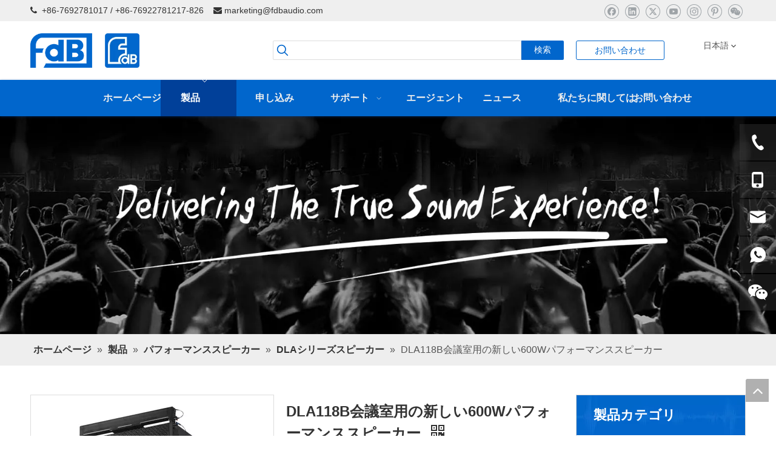

--- FILE ---
content_type: text/css;charset=UTF-8
request_url: https://ijrorwxhrklolp5p-static.micyjz.com/theme/ikjpKBjjnpRliSjjnpRlkSorplRlqSSRrjijqroinipkoir/style/style.css
body_size: 51
content:
.snivy0610 .proshow-scroll-list-nav{
	display:flex;
  	justify-content: center;
}
.snivy0610 .proshow-scroll-box-nav .proshow-scroll-item{
	height:auto
}
.snivy0610 .proshow-scroll-main .banner-description .banner-name{
	padding-top:0
}
.sitewidget-inquiryButton a#prodInquire{
    color: rgb(1, 102, 204)!important;
    border-radius: 3px!important;
    border-color: rgb(1, 102, 204)!important;
    border-style: solid!important;
    border-width: 1px!important;
}